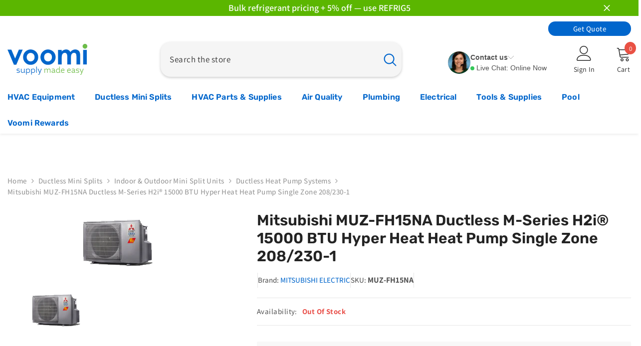

--- FILE ---
content_type: text/css
request_url: https://voomisupply.com/cdn/shop/t/136/assets/section-footer.css?v=166819186574539284051765260174
body_size: 2232
content:
.footer-block__item{display:inline-block;vertical-align:top;width:var(--block-custom-width);padding-left:15px;padding-right:15px}.footer__content-top{padding:34px 0;overflow:hidden}.footer-block__top,.footer-block__top .footer-block__newsletter .item{font-size:0;letter-spacing:0}.footer-block__top .footer-block__item{vertical-align:middle}.footer-block__newsletter-form{margin:10px 0 0}.footer-block__newsletter .footer-block__heading{font-size:var(--font-heading-size);font-weight:var(--font-heading-weight);font-style:var(--font-heading-style);text-transform:var(--heading-text-transform);line-height:var(--heading-line-height);letter-spacing:var(--heading-letter-spacing);margin:0 0 4px}.footer-block__newsletter .footer-block__subheading{margin-bottom:12px}.footer-block__newsletter .footer-block__newsletter-form{padding:0;width:100%;max-width:420px}.footer-block__newsletter .footer-block__newsletter-form .field{margin-right:10px}.footer-block__newsletter .footer-block__newsletter-form #NewsletterForm--footer,.footer-block__newsletter .footer-block__newsletter-form [id^=NewsletterForm--]{width:calc(100% - 130px);padding-top:var(--btn-1-padding-top);padding-bottom:var(--btn-1-padding-bottom);border-radius:var(--btn-1-border-radius);line-height:var(--btn-1-line-height)}.footer-block__newsletter .footer-block__newsletter-form .newsletter-form__button{width:120px;margin:0}.footer-block__newsletter .newsletter-form__field-wrapper{display:flex;align-items:stretch;justify-content:space-between;flex-wrap:nowrap;overflow:hidden}.footer-block__newsletter .newsletter-form__message{margin:0;position:absolute;top:auto;bottom:-34px;left:0}.footer-block__top .footer-block__item+.footer-block__item{margin-top:20px}.footer-block__list-social{margin-top:var(--margin-top)}.column_reverse .footer-block__list-social{margin-bottom:var(--margin-top);margin-top:0}.footer-block__item.column_reverse>div{display:flex;flex-wrap:wrap}.footer-block__item.column_reverse>div>*{width:100%}.footer-block__item.column_reverse>div .footer-block__list-social{order:-1}.footer-block__column .footer-block__heading{display:block;position:relative;font-family:var(--footer-heading-font-family);font-size:var(--footer-heading-font-size);font-weight:var(--footer-heading-font-weight);text-transform:var(--footer-heading-text-transform);line-height:var(--footer-heading-line-height);letter-spacing:var(--footer-heading-letter-spacing);margin:0 0 12px}.footer-block__column .list-menu__item--link,.footer-block__newsletter .footer-block__subheading,.footer__content-bottom .footer-block__bottom .footer__copyright{font-family:var(--footer-link-font-family);font-size:var(--footer-link-font-size);font-weight:var(--footer-link-font-weight);text-transform:var(--footer-link-text-transform);line-height:var(--footer-link-line-height);letter-spacing:var(--footer-link-letter-spacing)}.footer-block__newsletter .footer-block__subheading{text-transform:none}.footer-block__details{margin-top:3px}.footer-block__details .image_logo{margin-bottom:var(--margin-bottom)}.footer-block__details .image_logo img{width:auto;height:100%}.footer-block__details p{margin:0}.footer-block__details .rte .content-piece{display:flex}.footer-block__details .rte .content-piece a{text-decoration:underline;text-underline-offset:4px}.footer-block__details.has-content-piece .rte>p:last-of-type{margin-bottom:13px}.footer-block__details .rte{display:flex;gap:var(--content-spacing);flex-direction:column}.footer-block__details .rte .content-piece p{display:inline-block;margin-top:0;margin-bottom:0;width:100%}.footer-block__details .rte .content-piece.is-last{margin-top:16px}.footer-block__details .rte .content-piece .icon svg,.footer-block__details .rte .content-piece .icon svg path{fill:var(--icon-color)}.footer-block__details .rte .content-piece .icon svg{width:var(--icon-size);height:var(--icon-size)}.footer-block__details .rte span.icon{width:33px;display:inline-block;vertical-align:top}.footer-block__details .rte span.icon svg{height:22px;width:22px}.footer-block__details .rte span+span{width:calc(100% - 40px);display:inline-block}.footer__security-trust img{margin:var(--margin-top-image-trust) auto 0}.footer__content-bottom{padding:40px 0 34px}.footer__content-newsletter{margin-bottom:45px;background-color:var(--bg_color);position:relative}.footer__content-newsletter.footer-block__newsletter .footer-block__heading{max-width:640px;margin:0 auto 2px}.footer__content-newsletter.footer-block__newsletter .footer-block__subheading{max-width:640px;margin-left:auto;margin-right:auto}.footer__content-newsletter.footer-block__newsletter .footer-block__newsletter-form{margin:20px auto 0}.footer__content-newsletterfooter-block__newsletter .footer-block__newsletter-form .field{margin-right:15px}.footer-block__newsletter .footer-block__newsletter-form .newsletter-form__button{width:var(--button-width);min-width:fit-content}.btn_1_br_outside .footer-block__newsletter .footer-block__newsletter-form .newsletter-form__button{margin-bottom:3px;margin-right:3px}.btn_1_br_outside .newsletter-form__button span:after{position:absolute;content:"";width:calc(100% + 5px);height:calc(100% + 5px);top:-1px;left:-1px}.footer__copyright{padding-right:15px}.copyright__content{font-size:var(--font-body-size);font-weight:var(--font-weight-normal);color:var(--color-grey)}.copyright__content a{color:inherit;transition:text-decoration var(--duration-short) ease;text-transform:initial}.copyright__content p{margin-top:0;margin-bottom:0;font-size:var(--font-size);color:var(--text-color);line-height:2.5em}.footer__content-bottom .footer-block__bottom{display:flex;align-items:center;justify-content:space-between;gap:23px}.footer-block__bottom .footer-block__item:only-child{display:block;text-align:center;width:100%}.footer-block__bottom.not_flex{display:block;text-align:center}.footer-block__bottom.not_flex .footer__copyright{padding-right:0}.footer-block__bottom.not_flex .footer__column--info{text-align:center!important;margin-top:24px}.footer-block__bottom.not_flex .list-payment{padding:0}.footer-block__bottom.not_flex .list-payment .list-payment__item:first-child{margin-left:0}.footer__content-bottom .footer-block__bottom.not_payment{justify-content:center;text-align:center}.footer__content-bottom .footer-block__bottom.not_payment .footer__copyright{padding:0}.footer-block__bottom .footer-block__item+.footer-block__item{margin-top:20px}.newsletter-success-modal.halo-popup{opacity:1;visibility:visible;pointer-events:auto;display:none;border-radius:3px;transition:none}.newsletter-success-modal.halo-popup .halo-popup-wrapper{padding:15px 30px;position:relative;z-index:999;background:#fff;text-align:center}.newsletter-success-modal.halo-popup .halo-popup-wrapper .close{width:35px;height:35px;display:block;text-align:center;position:absolute;top:0;right:0;padding:8px;border:none;background:none}.newsletter-success-modal.halo-popup .halo-popup-wrapper .form-message--success{color:#428445}.newsletter-success-modal.halo-popup .halo-popup-wrapper .form-message--success svg{color:#428445;fill:#428445}.newsletter-success-modal.halo-popup .halo-popup-wrapper svg{width:18px;height:18px;margin-right:5px;position:relative;top:-2px}.footer-block__list-payment{margin-top:var(--margin-top)}.footer-block__list-payment ul{padding:0}.footer-block__list-payment ul li{margin-left:0;margin-right:13px}.footer:not(.footer-6) .footer__content-newsletter:before,.footer:not(.footer-6) .footer__content-newsletter:after{content:"";position:absolute;top:0;left:100%;width:10000px;height:100%;background-color:var(--bg_color)}.footer:not(.footer-6) .footer__content-newsletter:after{right:100%;left:auto}footer details[open] summary~*{animation:appear-down var(--duration-default) ease}.footer-block__newsletter .form--check{text-align:left;width:100%;margin-top:20px}.footer-block__newsletter .form--check label{max-width:520px;position:relative;padding-top:2px;padding-left:40px;line-height:30px;font-size:14px;display:block;text-transform:unset}.footer-block__newsletter .form--check label:before{position:absolute;content:"";top:2.5px;left:0;border:1px solid #fff;width:25px;height:25px;cursor:pointer}.footer-block__newsletter .form--check label:after{content:"";width:16px;height:10px;position:absolute;top:6px;left:4px;border:2px solid #fff;border-top:none;border-right:none;background:#fff0;transform:rotate(-45deg);transition:all .1s}.footer-block__newsletter .form--check input[type=checkbox]:not(:checked)+label:after{opacity:0;transform:scale(0) rotate(-45deg)}.footer-block__newsletter .form--check a{display:inline-block;text-decoration:underline;text-underline-position:under}.footer-block__newsletter .form--check p{margin:0}.footer-1 .footer__content-top.enable_border_column .footer-block__item .list-social__link.icon-facebook{margin-left:0}.footer__content-top.enable_border_column .footer-block__item .list-social__link.icon-facebook{margin-left:-7px}.footer__content-top.enable_border_column .footer-block__list-social .list-social__item{margin-top:8px}.footer-block__list-social.enable_bg_social .list-social__link.icon-facebook{background:#385a9a!important}.footer-block__list-social.enable_bg_social .list-social__link.icon-instagram{background:#3e739d!important}.footer-block__list-social.enable_bg_social .list-social__link.icon-pinterest{background:#ec2327!important}.footer-block__list-social.enable_bg_social .list-social__link.icon-tiktok{background:#000!important}.footer-block__list-social.enable_bg_social .list-social__link.icon-tumblr{background:#ec2327!important}.footer-block__list-social.enable_bg_social .list-social__link.icon-snapchat{background:#e3da6d!important}.footer-block__list-social.enable_bg_social .list-social__link.icon-youtube{background:#ec2327!important}.footer-block__list-social.enable_bg_social .list-social__link.icon-twitter{background:#31b1df!important}.footer-block__list-social.enable_bg_social .list-social__link.icon-vimeo{background:#4593d7!important}.footer-block__text[style^="--block-custom-width: 100%"]>div{text-align:center}.footer-block__text[style^="--block-custom-width: 100%"] .image_logo{width:max-content;margin-left:auto;margin-right:auto}.footer-block__app-store{margin-top:16px}.footer-block__app-store .footer-block__heading{margin-bottom:20px}.footer-block__app-store .item{display:flex}.footer-block__app-store .item a+a{margin-left:15px}@keyframes animateLocalization{0%{opacity:0;transform:translateY(0)}to{opacity:1;transform:translateY(-1rem)}}@media (max-width: 1600px){.footer-block__newsletter .footer-block__subheading{line-height:calc(var(--footer-link-line-height) - 10px)}}@media (max-width: 1024px){.footer-block__item{margin-bottom:30px}}@media (max-width: 991px){.footer-block__item{width:calc(100% / 3)}.footer-block__newsletter.newsletter__style2{border-right:0}.footer-block__item.footer-block__newsletter{width:100%;margin-top:20px}.column-6 .footer-block__item.footer-block__newsletter{margin-top:0}.column-6 .footer-block__item{width:calc(100% / 3)}.btn_1_br_outside .footer-1 .footer__content-bottom .footer-block__bottom{flex-direction:column;gap:10px}}@media (max-width: 767px){.footer-block__text{margin-bottom:30px}.footer-block__link_list{margin-bottom:0}.footer-block__link_list+.footer-block__newsletter,.footer-block__link_list+.footer-block__text{margin-top:30px}.footer-block__item{width:100%!important}.footer-block__item.footer-block__newsletter{width:100%}.column-6 .footer-block__item:nth-child(n+3){margin-top:15px}.footer-block__mobile .footer-block__heading{border-bottom:1px solid #c7c7c7;pointer-events:auto;padding-bottom:13px}.footer-block__mobile .footer-block__heading:before,.footer-block__mobile .footer-block__heading:after{content:"";position:absolute;top:calc(50% - 6.5px);z-index:2;transform:translateY(-50%) rotate(0);background-color:#c7c7c7;transition:var(--anchor-transition)}.footer-block__mobile .footer-block__heading:before{right:5px;width:2px;height:12px}.footer-block__mobile .footer-block__heading:after{right:0;width:12px;height:2px}.footer-block__mobile .footer-block__heading.is-clicked:before{transform:translateY(-50%) rotate(90deg)}.footer-block__mobile .footer-block__heading.is-clicked:after{transform:translateY(-50%) rotate(180deg)}.footer-block__mobile .footer-block__list{display:none;padding-top:0;padding-bottom:10px}.footer-block__mobile .footer-block__heading.is-clicked+.footer-block__list{display:block;animation:appear-down var(--duration-default) ease}.footer-block__bottom .footer-block__item{display:block;text-align:center}.footer-block__bottom .footer-block__item+.footer-block__item{margin-top:20px}.footer__content-bottom .footer-block__bottom{display:block;text-align:center}.footer__copyright{padding:0}.footer-block__newsletter .footer-block__subheading{margin-bottom:7px!important}}@media (max-width: 550px){.footer__content-top.enable_newsletter_social{padding-bottom:30px}.column-5 .footer-block__details .image_logo img{margin-right:auto;margin-left:auto}.btn_1_br_outside .copyright__content p{line-height:1.5em}.btn_1_br_outside .footer-block__list-payment ul li{margin-right:8px}}@media (min-width: 768px) and (max-width: 991px){.footer-block__grid{display:grid;grid-template-areas:"heading block2" "block1 block2"}.footer-block__grid .footer-block__heading{grid-area:heading}.footer-block__grid .footer-block__list-social{grid-area:block1}.footer-block__grid .footer-block__list-payment{grid-area:block2;margin-top:0}}@media (min-width: 768px){.footer-block__top .footer-block__newsletter .item{margin-left:-15px;margin-right:-15px}.footer-block__newsletter-item{display:inline-block;vertical-align:top;padding-left:15px;padding-right:15px;width:50%}.footer-block__newsletter-content{text-align:left}.footer-block__newsletter-form{margin-top:0}.footer-block__top .footer-block__item+.footer-block__item{margin-top:39px}.footer-block__bottom .footer-block__item{width:50%}.footer-block__bottom .footer__localization{text-align:left;font-size:0;letter-spacing:0}.footer-block__bottom .footer__column--info{text-align:right}.footer-block__bottom .footer-block__item+.footer-block__item{margin-top:0}}@media (min-width: 1025px){.footer-block__top{margin-left:-15px;margin-right:-15px}.footer-block__top .footer-block__newsletter{width:74%}.footer-block__newsletter-form{padding-right:0}.footer-block__top .footer-block__item:only-child{width:100%;text-align:center}.footer-block__top .footer-block__item+.footer-block__item{margin-top:0}.footer__content-top.enable_border_column .footer-block__item+.footer-block__item,.footer__content-top.enable_border_column .footer-block__item.footer-block__newsletter{padding-left:65px}.footer__content-top.enable_border_column .footer-block__item.footer-block__newsletter:after{content:none}.footer__content-top.enable_border_column .footer-block__item{position:relative}.footer__content-top.enable_border_column .footer-block__item:after{content:"";position:absolute;top:13px;right:0;width:1px;height:100%;min-height:309px}.copyright__content a:hover{text-decoration:underline;text-underline-offset:.3rem}.localization-form .disclosure__link:hover{text-decoration:underline;text-underline-offset:.3rem;color:var(--color-link-hover)}.footer-block__details .rte .content-wrapper{display:flex;align-items:center;justify-content:flex-start;margin-top:14px}.footer-block__details .rte .content-wrapper .phone-wrapper{order:1;margin-left:20px}.footer-block__details.enable_custom_position_icon{margin-top:-4px}}@media (min-width: 1920px){.footer-block__top .footer-block__newsletter{width:calc(100% - 460px)}}@media (max-width: 1199px) and (min-width: 992px){.column-6 .footer-block__item{width:20%}.footer-2 .column-5 .footer-block__item,.footer-2 .column-5 .footer-block__item.footer-block__text{width:25%}.column-6 .footer-block__newsletter,.footer-2 .column-5 .footer-block__newsletter{width:100%;text-align:center;margin-bottom:40px}.footer-block__details .rte span+span{width:auto}}@media (min-width: 1200px) and (max-width: 1399px){.column-5 .footer-block__newsletter .newsletter-form__field-wrapper{display:block}.column-5 .footer-block__newsletter .footer-block__newsletter-form .newsletter-form__button{width:100%;margin-top:15px}.btn_1_br_outside .footer-1 .column-5 .footer-block__newsletter .newsletter-form__field-wrapper{overflow:visible}}@media (min-width: 768px) and (max-width: 1200px){.column-5 .footer-block__item{width:25%}.column-5 .footer-block__item.footer-block__text{width:100%}.column-5 .footer-block__item.footer-block__newsletter{width:100%;margin-top:40px}.footer-5 .column-5 .footer-block__item,.footer-5 .column-6 .footer-block__item{width:33.33%}.footer-5 .column-5 .footer-block__trust_image,.footer-5 .column-6 .footer-block__trust_image{width:50%}.column-5 .footer-block__item.footer-block__text.block__text_first{width:34%}.column-5 .footer-block__item.footer-block__link_list.block__text_first{width:22%}}@media (min-width: 768px) and (max-width: 991px){.footer-2 .column-5 .footer-block__item,.footer-2 .column-5 .footer-block__item.footer-block__text{width:50%}}
/*# sourceMappingURL=/cdn/shop/t/136/assets/section-footer.css.map?v=166819186574539284051765260174 */


--- FILE ---
content_type: text/css
request_url: https://voomisupply.com/cdn/shop/t/136/assets/component-rich-text.css?v=51453477006828356261765260108
body_size: 497
content:
.rich-text__blocks h2{font-size:var(--fontsize-heading-style);color:var(--color-heading-style)}.rich-text__blocks .rich-text__sub{color:var(--sub-heading-color-style);font-size:var(--sub-heading-size-style);font-weight:var(--font-weight-sub-heading-style);margin-top:var(--margin-top-sub-heading-style)}.rich-text__blocks .rich-text__sub p{margin:0}.rich-text__text,.rich-text__text p{font-size:var(--fontsize-text-style);color:var(--color-text-style);margin:0 auto;max-width:var(--width-text-style)}.rich-text__blocks .rich-text__text{margin-top:var(--margin-top-text-style);line-height:var(--text-line-height-style)}.rich-text__text p strong{font-weight:var(--font-weight-semibold)}.rich-text__blocks .button{color:var(--color-button-style);background:var(--bg-button-style);border:1px solid var(--border-button-style);max-width:var(--width-button-style);margin-top:var(--margin_top_button-style);margin-bottom:10px}.btn_1_br_outside .rich-text__blocks .button:after{border:1px solid var(--border-button-style)}.rich-text__blocks .social-media-container{margin-top:var(--social-margin-top);margin-bottom:var(--social-margin-bottom)}.rich-text__blocks .social-media-container .link.list-social__link{background:var(--social-icon-background-color);padding:9px}.rich-text__blocks .social-media-container .link.list-social__link:hover{background:var(--soical-icon-background-hover-color)}.rich-text__blocks .social-media-container .link.list-social__link .icon{width:26px;height:26px;fill:var(--social-icon-color)}.rich-text__blocks .social-media-container .link.list-social__link:hover .icon{fill:var(--social-icon-hover-color)}.rich-text__blocks .social-media-container .link.list-social__link:before{box-shadow:0 0 0 2px var(--social-icon-ring-color)}.rich-text__blocks *{overflow-wrap:break-word}.rich-text__blocks>*{margin-top:0;margin-bottom:0}.rich-text__blocks>*+*{margin-top:2rem}.rich-text__blocks>*+a{margin-top:3rem}.rich-text__blocks .btn--lessMore{text-align:center;margin-top:var(--margin_top_button-text-style)}.rich-text__blocks #rich-text__lessMore{font-size:var(--fontsize-button-text-style);font-weight:var(--fontweight-button-text-style);display:inline-block;color:var(--color-button-text-style);background:var(--bg-button-text-style);border:1px solid var(--border-button-text-style);max-width:calc(var(--width-button-text-style) + 2px);padding-top:var(--padding_top_button-text-style);padding-bottom:var(--padding_bottom_button-text-style)}.rich-text__blocks .rich-text__top{margin-bottom:20px}.rich-text__blocks .rich-text__bottom{display:none}.rich-text__blocks .rich-text__bottom h5{margin-top:0}.rich-text__blocks .rich-text__content{color:var(--color-content-style);font-size:var(--fontsize-content-style);max-width:var(--width-content-style);text-align:var(--alignment-content-style);margin:0 auto;margin-top:var(--margin-top-content-style)}.rich-text__blocks .message{display:flex;align-items:center;justify-content:center}.rich-text__blocks .message .text-message{font-family:var(--font-heading-family);font-weight:var(--font-weight-semibold);letter-spacing:var(--heading-letter-spacing);display:flex;align-items:center}.rich-text__blocks .message .text-message img{margin-left:8px;margin-right:8px;position:relative;top:-3px}.rich-text__blocks .message .btn{font-family:var(--btn-1-font-family);color:var(--color-text-style);font-weight:700;text-decoration:underline;text-underline-offset:.2em;margin-left:4px}.rich-text__blocks.enable_column{display:grid;grid-template-columns:1fr 1fr;grid-template-areas:"left right" "left right" "left right";column-gap:30px;padding-top:25px;padding-bottom:28px}.rich-text__blocks.enable_column h2{grid-area:left;text-align:right;line-height:calc(var(--heading-line-height)*var(--heading-line-height-style))}.rich-text__blocks.enable_column .rich-text__text{text-align:left;line-height:calc(var(--body-line-height)*var(--text-line-height-style));padding-left:97px}.rich-text__blocks.text-left .rich-text__text{margin-left:0;line-height:var(--text-line-height-style)}.rich-text__blocks.text-left .button{margin-left:0}.rich-text__blocks.text-right .rich-text__text,.rich-text__blocks.text-right .button{margin-right:0}.rich-text__blocks.text-left .rich-text__text p strong{font-weight:700}.rich-text__blocks .button.button_style_2{background:transparent;border:none;padding:0;text-align:left;text-transform:unset;text-decoration-color:unset!important}.btn_1_br_outside .rich-text__blocks .button.button_style_2:after{content:none!important}.rich-text__blocks.text-right .button.button_style_2{text-align:right}@media (max-width: 1100px){.rich-text__blocks.enable_column .rich-text__text{padding-left:50px}}@media (max-width: 992px){.rich-text__blocks.enable_column .rich-text__text{padding-left:30px}}@media (max-width: 767px){.rich-text__blocks h2{font-size:var(--heading-size-mb-style)}.rich-text__blocks.enable_column{display:block}.rich-text__blocks.enable_column h2{text-align:left;line-height:initial}.rich-text__blocks.enable_column .rich-text__text{padding-left:0;padding-top:20px}.body-custom-width.product-card-layout-02 .rich-text__blocks .message .btn{margin-left:0!important}.body-custom-width.product-card-layout-02 .rich-text__blocks .message img{position:relative;left:6px}}@media (max-width: 551px){.rich-text__blocks .message{display:flex;row-gap:5px;flex-wrap:wrap}.rich-text__blocks .message .text-message{display:inline-flex}.rich-text__blocks .message .text-message img{margin-left:3px;margin-right:4px}.rich-text__text,.rich-text__text p{font-size:var(--fontsize-text-mb-style)}.rich-text__blocks .rich-text__text .cs-line{line-height:32px}.rich-text__blocks.text-left .button.button_style_2{margin-top:10px}}@media (min-width: 767px) and (max-width: 992px){.rich-text__blocks .rich-text__text .cs-line{font-size:calc(var(--fontsize-text-style) - 4px)}}@media (min-width: 1025px){.rich-text__blocks #rich-text__lessMore:hover{color:var(--color-button-text-hover-style);background:var(--bg-button-text-hover-style);border:1px solid var(--border-button-text-hover-style)}.rich-text__blocks .button:hover{color:var(--color-button-hover-style);background:var(--bg-button-hover-style);border-color:var(--border-button-hover-style)}.btn_1_br_outside .rich-text__blocks .button:hover:after{border:1px solid var(--border-button-hover-style)}.rich-text__blocks .button.button_style_2{background:transparent;border:none}}
/*# sourceMappingURL=/cdn/shop/t/136/assets/component-rich-text.css.map?v=51453477006828356261765260108 */
